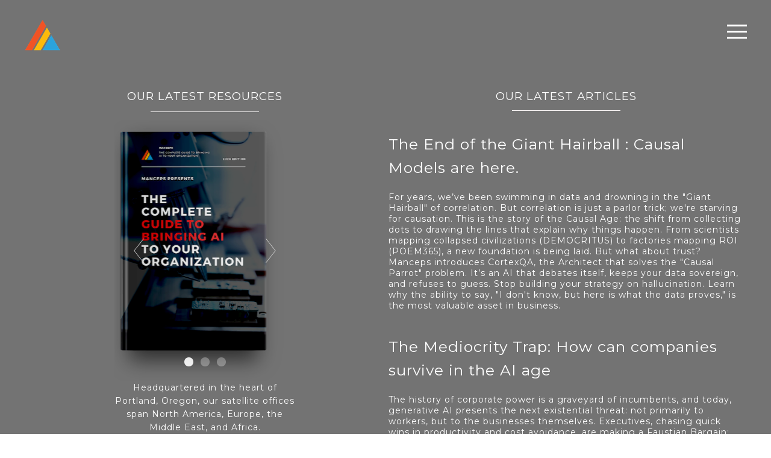

--- FILE ---
content_type: text/html; charset=UTF-8
request_url: https://www.manceps.com/solutions
body_size: 20289
content:
<!DOCTYPE html>
<html class="desktop " prefix="og: http://ogp.me/ns#"
      lang="en-us"
       dir="ltr"       itemscope itemtype="http://schema.org/WebSite"
      data-page-type="pageBlank">
<head>
                            <HTML>
<HEAD>
<!-- Google Tag Manager -->
<script>(function(w,d,s,l,i){w[l]=w[l]||[];w[l].push({'gtm.start':
new Date().getTime(),event:'gtm.js'});var f=d.getElementsByTagName(s)[0],
j=d.createElement(s),dl=l!='dataLayer'?'&l='+l:'';j.async=true;j.src=
'https://www.googletagmanager.com/gtm.js?id='+i+dl;f.parentNode.insertBefore(j,f);
})(window,document,'script','dataLayer','GTM-KTX3MPQ');</script>
<!-- End Google Tag Manager -->
                <title>Solutions | Manceps</title>
<link rel="alternate" href="https://www.manceps.com/solutions" hreflang="x-default"/>
<link rel="alternate" href="https://www.manceps.com/solutions" hreflang="en-us"/>
<meta itemprop="name" content="Solutions | Manceps">
<meta name="twitter:title" content="Solutions | Manceps">
<meta name="twitter:card" content="summary"/>
    <meta name="twitter:site" content="@ucraftcom"/>
<meta property="og:title" content="Solutions | Manceps"/>
<meta property="og:url" content="https://www.manceps.com/solutions">
    <meta property="og:type" content="website"/>
    <link rel="dns-prefetch" href="https://static.ucraft.net">
<meta name="generator" content="Ucraft"/>
<meta http-equiv="content-type" content="text/html; charset=utf-8"/>
<link href="https://www.manceps.com/solutions" rel="canonical"/>
<script type="application/ld+json">
{
  "@context": "https://schema.org/",
  "@type": "Organization",
  "name": "Manceps",
  "url": "https://www.manceps.com"
}


</script>

    
    
<meta name="viewport" content="width=device-width, initial-scale=1.0, maximum-scale=5.0, user-scalable=0"/>
<meta name="HandheldFriendly" content="true"/>
<meta name="format-detection" content="telephone=no"/>
<meta name="apple-mobile-web-app-capable" content="YES"/>

            <meta name="public-js/config/asset-manifest"
              content="%7B%22bundles%22%3A%7B%22account-engine%22%3A%7B%22assets%22%3A%5B%7B%22uri%22%3A%22https%3A%2F%2Fstatic.ucraft.net%2Ffrontend-public%2Fengines-dist%2Faccount-engine%2Fassets%2Fengine-vendor.js%22%2C%22type%22%3A%22js%22%7D%2C%7B%22uri%22%3A%22https%3A%2F%2Fstatic.ucraft.net%2Ffrontend-public%2Fengines-dist%2Faccount-engine%2Fassets%2Fengine.css%22%2C%22type%22%3A%22css%22%7D%2C%7B%22uri%22%3A%22https%3A%2F%2Fstatic.ucraft.net%2Ffrontend-public%2Fengines-dist%2Faccount-engine%2Fassets%2Fengine.js%22%2C%22type%22%3A%22js%22%7D%2C%7B%22uri%22%3A%22https%3A%2F%2Fstatic.ucraft.net%2Ffrontend-public%2Fengines-dist%2Faccount-engine%2Fassets%2Fintl%2Fintl.complete.js%22%2C%22type%22%3A%22js%22%7D%2C%7B%22uri%22%3A%22https%3A%2F%2Fstatic.ucraft.net%2Ffrontend-public%2Fengines-dist%2Faccount-engine%2Fassets%2Fintl%2Fintl.js%22%2C%22type%22%3A%22js%22%7D%2C%7B%22uri%22%3A%22https%3A%2F%2Fstatic.ucraft.net%2Ffrontend-public%2Fengines-dist%2Faccount-engine%2Fassets%2Fintl%2Fintl.min.js%22%2C%22type%22%3A%22js%22%7D%2C%7B%22uri%22%3A%22https%3A%2F%2Fstatic.ucraft.net%2Ffrontend-public%2Fengines-dist%2Faccount-engine%2Fassets%2Fintl%2Flocales%2Fen.js%22%2C%22type%22%3A%22js%22%7D%2C%7B%22uri%22%3A%22https%3A%2F%2Fstatic.ucraft.net%2Ffrontend-public%2Fengines-dist%2Faccount-engine%2Fassets%2Fintl%2Flocales%2Fhy.js%22%2C%22type%22%3A%22js%22%7D%2C%7B%22uri%22%3A%22https%3A%2F%2Fstatic.ucraft.net%2Ffrontend-public%2Fengines-dist%2Faccount-engine%2Fassets%2Fintl%2Flocales%2Fru.js%22%2C%22type%22%3A%22js%22%7D%5D%7D%2C%22assets%22%3A%7B%22assets%22%3A%5B%5D%7D%7D%7D"/>
        <meta name="public-js/config/environment"
              content="%7B%22modulePrefix%22%3A%22public-js%22%2C%22environment%22%3A%22production%22%2C%22rootURL%22%3A%22/%22%2C%22locationType%22%3A%22hash%22%2C%22EmberENV%22%3A%7B%22FEATURES%22%3A%7B%7D%2C%22EXTEND_PROTOTYPES%22%3A%7B%22Date%22%3Afalse%7D%7D%2C%22APP%22%3A%7B%22name%22%3A%22public-js%22%2C%22version%22%3A%220.0.0+56cc87f8%22%7D%2C%22torii%22%3A%7B%22providers%22%3A%7B%22vk-oauth2%22%3A%7B%22apiKey%22%3A%22%22%2C%22redirectUri%22%3A%22%22%7D%2C%22facebook-oauth2%22%3A%7B%22apiKey%22%3A%22%22%2C%22redirectUri%22%3A%22%22%7D%2C%22google-oauth2%22%3A%7B%22apiKey%22%3A%22%22%2C%22redirectUri%22%3A%22%22%2C%22scope%22%3A%22profile%20email%22%7D%7D%7D%2C%22exportApplicationGlobal%22%3Afalse%2C%22ember-modal-dialog%22%3A%7B%7D%7D"/>
        <meta name="account-engine/config/environment"
              content="%7B%22modulePrefix%22%3A%22account-engine%22%2C%22environment%22%3A%22production%22%2C%22torii%22%3A%7B%22disableRedirectInitializer%22%3Atrue%7D%7D"/>
    
<meta name="robots" content="index, follow"/>


<link rel="icon" type="image/png"
      href="https://static.ucraft.net/fs/ucraft/userFiles/manceps/images/favicon.png?v=1585149196"/>
    <link rel="preload" href="https://fonts.googleapis.com/css?family=Montserrat:400,700,400italic" as="style" onload="this.onload=null;this.rel='stylesheet'"/>

<link rel="preload" as="style" type="text/css" href="https://static.ucraft.net/assets/css/public.css?v=1739989674">
<link rel="stylesheet" type="text/css" href="https://static.ucraft.net/assets/css/public.css?v=1739989674">
<link rel="preload" as="style" type="text/css" href="https://static.ucraft.net/fs/ucraft/userFiles/manceps/css/public-en.css?v=1694988425">
<link rel="stylesheet" type="text/css" href="https://static.ucraft.net/fs/ucraft/userFiles/manceps/css/public-en.css?v=1694988425">






<script>
    window.currentLanguage = 'en-us';
    window.currentLanguagePrefix = 'en';

    let renderCustomCodeOnClientDomain = "";
    window.renderCustomCodeOnClientDomain = !renderCustomCodeOnClientDomain ? 0 : parseInt(renderCustomCodeOnClientDomain);
    var ecommerceAssetsDomain = 'https://d2j6dbq0eux0bg.cloudfront.net';
    var typographyTranslations = {"typography.headings":"Headings","typography.heading1":" Heading 1","typography.heading2":" Heading 2","typography.heading3":" Heading 3","typography.heading4":" Heading 4","typography.heading5":" Heading 5","typography.heading6":" Heading 6","typography.paragraphStyling":"Paragraph styling","typography.paragraphText":"Lorem ipsum dolor sit amet, consectetur adipisicing elit, sed do <a href='javascript:void(0)'>eiusmod incididunt<\/a> ut labore et dolore magna aliqua. Ut enim ad minim veniam, quis nostrud exercitation ullamco laboris nisi ut aliquip ex ea commodo consequat.","typography.copiedText":"Text copied","typography.copyToClipboard":"Copy to Clipboard"};
</script>

    

<script type="text/javascript">

    
    function tryToRedirectToRightLanguage(languagePrefix) {

        if (isCustomDomain()) {

            const cookies = getCookieObject();

            var lastLanguage = languagePrefix;

            if (!lastLanguage) {
                lastLanguage = getLastLanguageFromCookies(cookies);
            }

            var languagesObj = JSON.parse(window.hrefLangRelations);

            const defaultLanguagePrefix = getDefaultLanguagePrefix();

            const assignedLangPrefix = getAssignedLangPrefix();

            if (languagesObj.routPrefix && languagesObj.urls.hasOwnProperty(languagesObj.routPrefix)) {
                if (lastLanguage !== languagesObj.routPrefix || defaultLanguagePrefix == languagesObj.routPrefix
                    || assignedLangPrefix === lastLanguage) {

                    var url = languagesObj.urls[languagesObj.routPrefix];

                    if (url === decodeURI(window.location.origin + window.location.pathname).replace(/\/$/, "")) {
                        if (assignedLangPrefix === languagesObj.routPrefix || defaultLanguagePrefix == languagesObj.routPrefix) {
                            url = url.replace('/' + languagesObj.routPrefix, '');
                            setLanguageCookie(languagesObj.routPrefix, url);
                        } else {
                            setLanguageCookie(languagesObj.routPrefix, null);
                        }
                    } else {
                        setLanguageCookie(languagesObj.routPrefix, url);
                    }
                }

                return false;

            } else {
                var hrefLangPrefix = '';

                for (var languageCode in languagesObj.urls) {
                    if (lastLanguage) {
                        if (lastLanguage === languageCode
                            // && defaultLanguagePrefix !== lastLanguage
                            && languagesObj.currentPrefix !== languageCode) {
                            window.location.replace(languagesObj.urls[languageCode]);
                            return false;
                        }
                    } else {
                        if (languagesObj.type == "2") {
                            hrefLangPrefix = languageCode.split('-').pop();
                        } else {
                            hrefLangPrefix = languageCode
                        }
                        if (defaultLanguagePrefix !== languagesObj.detectedPrefix
                            && languagesObj.currentPrefix !== hrefLangPrefix) {
                            if (hrefLangPrefix === languagesObj.detectedPrefix) {
                                if(languagesObj.currentUrl !== languagesObj.urls[languageCode]){
                                    window.location.replace(languagesObj.urls[languageCode]);
                                    return false;
                                }
                            } else {
                                for (var code in languagesObj.additionalCodes) {
                                    var currentCode = languagesObj.additionalCodes[code];

                                    currentCode.forEach(item => {
                                        if (item.includes(`-${languagesObj.detectedPrefix}`) &&
                                            defaultLanguagePrefix !== languagesObj.detectedPrefix &&
                                            languagesObj.currentPrefix !== hrefLangPrefix) {
                                            window.location.replace(languagesObj.urls[code]);
                                            return false;
                                        }
                                    });
                                }
                            }
                        }
                    }
                }
            }
        }
    }

    function getCookieObject() {
        const cookies = document.cookie;

        return cookies.split('; ').map((item) => {
            let [key, value] = item.split('=');
            return {[key]: value};
        });
    }

    function getLastLanguageFromCookies(cookies) {
        let lastLanguage = null;

        for (cookie of cookies) {
            if (cookie['lastlanguage']) {
                lastLanguage = cookie['lastlanguage'];
                break;
            }
        }

        return lastLanguage;
    }

    function isCustomDomain() {
        return 1;
    }

    function getDefaultLanguagePrefix() {
        return "en";
    }

    function getAssignedLangPrefix() {
        return "en"
    }

    function setLanguageCookie(prefix, url) {
        var d = new Date();
        var hour = 20;
        d.setTime(d.getTime() + (hour * 60 * 60 * 1000));
        var cookieExpireDate = "expires=" + d.toString();
        document.cookie = "lastlanguage=" + prefix + ";path=/; " + cookieExpireDate;
        if (url) {
            window.location.replace(url);
        }
    }
</script>


        </head>
<body class="desktop  txlive " >




<!-- Google Tag Manager (noscript) -->
<noscript><iframe src="https://www.googletagmanager.com/ns.html?id=GTM-KTX3MPQ"
height="0" width="0" style="display:none;visibility:hidden"></iframe></noscript>
<!-- End Google Tag Manager (noscript) -->
<div class="main-container">
<div class="main-body">
<div class="main-layout
 header-overlap ">
            <div class="layers-container">
                            <div class="layer">
                    <div class="off-canvas right-alignment off-canvas-container"
     style="display:none; background:rgb(0, 0, 0); width:24.780976220275vw;">
     <div class="off-canvas-close uci-close">
        <svg fill="#999" xmlns="http://www.w3.org/2000/svg" width="1em" height="1em" viewBox="0 0 24 24">
           <defs>
               <clipPath>
                   <rect width="1em" height="1em" transform="translate(971 2389)">
                   </rect>
               </clipPath>
           </defs>
           <g transform="translate(-971 -2389)">
               <path
                   d="M20.5,23.124l-8.834,8.834a1.852,1.852,0,1,1-2.618-2.619L17.887,20.5,9.053,11.671a1.851,1.851,0,1,1,2.618-2.618L20.5,17.887l8.834-8.834a1.852,1.852,0,1,1,2.619,2.618L23.124,20.5l8.834,8.834a1.852,1.852,0,1,1-2.619,2.619Z"
                   transform="translate(962.495 2380.495)">
               </path>
           </g>
       </svg>
   </div>
            <div class="off-canvas-inner-container native-scroll-box y-scroll">
                                        <div class="uc-row-wrapper">
                <div
                    class="uc-row   last                        backgroundCover 
                    
                                            " data-id="354"
                                        style="   background:rgb(0, 0, 0); "

                >
                    <div id="r354" class="row-container ">
                        <div class="row mainRow "
                                                          style="">
                                                                                                                                <div
    class="column col-sm-12 "
    dataColumn-id="569"
        style="     "
>
        <div class="column-container "

         style="" aria-label="column" role="contentinfo">
                                                                                    
                        <div
                            class="module-container   only-mobile   align-left ModuleNavigation
                             first   last                             "
                                                            style=" padding: 0px 30px 0px 40px  "
                                                        aria-label="module container" role="contentinfo"
                            id="m2349"
                        >

                            <div
                                class="   module ModuleNavigation "
                                dataModule-id="2349"

                                                                
                                >

                                <input type="hidden" class="standard-navigation">
<style>
        		#navigation-2349 > .standard-view > .navigation > .page > .page-children {
        background: rgb(255, 255, 255);
    }
    #navigation-2349 > .standard-view > .navigation > .page > .page-children > .page > ul {
        background: rgb(255, 255, 255);
    }
            
        #navigation-2349 .navigation > li.has-childes.page > ul a {
        padding: 0 15px;
    }

        
                        #navigation-2349 .navigation > li.has-childes.page > ul.page-children:after {
                height: 40px;
            }
            #navigation-2349 ul.open-to-top::after {
                position: absolute;
                bottom: -40px;
            }
            	#navigation-2349 .page a {
        color: rgb(255, 255, 255);
        font-size: 18px;
        font-weight: 600;
        letter-spacing: 0px;
        text-transform: none;
    }

    #navigation-2349 .page a .uci-dropdown-arrow-down svg {
        fill: rgb(255, 255, 255);
    }

            #navigation-2349 > nav > ul > li.page:not(:last-child) {
                        margin-bottom: 30px;
            }
    #navigation-2349 > nav > ul > li:first-child:nth-last-child(1) {
                          margin-bottom: 40px;
            }
    #navigation-2349 li.page > a:hover {
        color: rgb(59, 150, 198) !important;
    }
    #navigation-2349 li.page.active > a {
        color: rgb(59, 150, 198);
    }
    #navigation-2349 li.page.active > a:hover {
        color: rgb(30, 87, 117) !important;
    }
    #navigation-2349 li.page.active > a {
        color: rgb(59, 150, 198);
    }

    #navigation-2349 li.page.active > a:hover {
        color: rgb(30, 87, 117) !important;
    }
    #navigation-2349 li.page > ul.page-children li.page a {
        color: rgb(0, 0, 0);
    }
    #navigation-2349 li.page > ul.page-children li.page a .uci-dropdown-arrow-down svg {
        fill: rgb(0, 0, 0);
    }
    #navigation-2349 li.page > ul.page-children > li.page a:hover,
    #navigation-2349 li.page > ul.page-children > li.page > ul.page-children > li.page a:hover {
        color: #959595     !important;
    }
    #navigation-2349 li.page > ul.page-children > li.page.active > a,
    #navigation-2349 li.page > ul.page-children > li.page > ul.page-children > li.page.active > a {
        color: #353535;
    }

    #navigation-2349 li.page > ul.page-children > li.page.active > a:hover,
    #navigation-2349 li.page > ul.page-children > li.page > ul.page-children > li.page.active > a:hover {
        color: #959595     !important;
    }
    #navigation-2349 .subMenu__show:before,
    #navigation-2349 .subMenu__horizontal-arrow-left:before,
    #navigation-2349 .subMenu__horizontal-arrow-right:before,
    #navigation-2349 li.page > ul.page-children > li.has-childes > .page-children.pagesArrows > li:first-child:before {
        color: rgb(255, 255, 255);
    }

            #navigation-2349 li.page > ul.page-children > li.page > a {
                          color: rgb(0, 0, 0);
                                 font-size: 15px;
        }

    
        #navigation-2349 li.page > ul.page-children > li.page > a {
        font-weight: 400;
    }

            #navigation-2349 li.page ul.page-children .page {
        padding-top: 10px;
        padding-bottom: 10px;
    }

    #navigation-2349 li.page ul.page-children .page:last-child {
        padding-bottom: 10px;
    }

    #navigation-2349 li.has-childes.page > a > .uci-dropdown-arrow-down svg {
        width: 10px;
        height: 10px;
        line-height: 14px;
    }

    #navigation-2349 li.has-childes.page > .page-children.pagesArrows > .has-childes > a > .uci-dropdown-arrow-down svg {
        width: 8.5px;
        height: 8.5px;
        line-height: 15px;
    }

    #navigation-2349 li.has-childes.page > .page-children li > a,
    #navigation-2349 li.has-childes.page > .page-children li {
        text-align: left;
    }

                 #navigation-2349 li.page {
        text-align: left ;;
    }
    </style>

<div id="navigation-2349"
     class="navigation-inner
         clickable-dropdown          in-canvas         vertical standard
             "
     data-stretch-labels=""
 >
    
                    <nav class="standard-view ">
            <ul class="navigation" style="font-family: Montserrat;" itemscope itemtype="https://www.schema.org/SiteNavigationElement">
                                                                                                                    <li class="page subMenu__item show left
                                                                "
        data-anchor=""
        itemprop="name">
        <a class="nav-item left "
           href="https://www.manceps.com"
           itemprop="url"
           data-page-type="pageBlank"
           data-link = ""
                                            tabindex="0"
                   >

            Home
                    </a>
                    </li>
                                                                                                                            <li class="page subMenu__item show left
                                                                "
        data-anchor=""
        itemprop="name">
        <a class="nav-item left "
           href="https://www.manceps.com/about"
           itemprop="url"
           data-page-type="pageBlank"
           data-link = ""
                                            tabindex="0"
                   >

            About
                    </a>
                    </li>
                                                                                                                            <li class="page subMenu__item show left
                                                                    has-childes
                                            on-click
                                                                        heading-page
                                    "
        data-anchor=""
        itemprop="name">
        <a class="nav-item left "
           href="javascript:void(0)"
           itemprop="url"
           data-page-type="pageHeading"
           data-link = ""
                       aria-haspopup="true"  aria-expanded="false"                       tabindex="0"
            role="button"         >

            Our Services
                                                                                                                                                                                                                                                                                                                                                                    
                                                            <div class="uci-dropdown-arrow-down">
                            <svg width="32" height="32" viewBox="0 0 32 32"  xmlns="http://www.w3.org/2000/svg">
                                <path d="M31.0257 11.8354L18.9787 24.1647C17.3787 25.8589 14.6493 25.8589 13.0493 24.1647L0.90817 11.8354C-0.974163 9.95303 0.343503 6.5647 2.97884 6.5647H29.0495C31.6848 6.5647 33.0025 9.85886 31.026 11.8354H31.0257Z"/>
                            </svg>
                        </div>
                                                        </a>
                                                                                                                                                                                                                                                                                                                                                                                                                <ul data-id="child-pages-87"
                        sub-menu-index="0"
                        sub-menu-arrow="1"
                        sub-menu-distance="30"
                        sub-menu-page-padding="0"
                        itemscope itemtype="https://www.schema.org/SiteNavigationElement"
                        class="subMenu__hide page-children  left    pagesArrows    subPageCollapse  ">
                                                                                                                    <li class="page subMenu__item show left
                                                                "
        data-anchor=""
        itemprop="name">
        <a class="nav-item left "
           href="https://www.manceps.com/enterprise-ai-accelerator"
           itemprop="url"
           data-page-type="pageBlank"
           data-link = ""
                                            tabindex="0"
                   >

            Enterprise AI Accelerator
                    </a>
                    </li>
                                                                                                                                                                                                                                                        <li class="page subMenu__item show left
                                                                "
        data-anchor=""
        itemprop="name">
        <a class="nav-item left "
           href="https://www.manceps.com/ai-solution-sprint"
           itemprop="url"
           data-page-type="pageBlank"
           data-link = ""
                                            tabindex="0"
                   >

            AI Solution Sprint
                    </a>
                    </li>
                                                                        </ul>
                                                </li>
                                                                                                                            <li class="page subMenu__item show left
                                                                    has-childes
                                            on-click
                                                                        heading-page
                                    "
        data-anchor=""
        itemprop="name">
        <a class="nav-item left "
           href="javascript:void(0)"
           itemprop="url"
           data-page-type="pageHeading"
           data-link = ""
                       aria-haspopup="true"  aria-expanded="false"                       tabindex="0"
            role="button"         >

            Key Industries
                                                                                                                                                                                                                                                                                                                                                                                            
                                                            <div class="uci-dropdown-arrow-down">
                            <svg width="32" height="32" viewBox="0 0 32 32"  xmlns="http://www.w3.org/2000/svg">
                                <path d="M31.0257 11.8354L18.9787 24.1647C17.3787 25.8589 14.6493 25.8589 13.0493 24.1647L0.90817 11.8354C-0.974163 9.95303 0.343503 6.5647 2.97884 6.5647H29.0495C31.6848 6.5647 33.0025 9.85886 31.026 11.8354H31.0257Z"/>
                            </svg>
                        </div>
                                                        </a>
                                                                                                                                                                                                                                                                                                                                                                                                                                        <ul data-id="child-pages-30"
                        sub-menu-index="0"
                        sub-menu-arrow="1"
                        sub-menu-distance="30"
                        sub-menu-page-padding="0"
                        itemscope itemtype="https://www.schema.org/SiteNavigationElement"
                        class="subMenu__hide page-children  left    pagesArrows    subPageCollapse  ">
                                                                                                                    <li class="page subMenu__item show left
                                                                "
        data-anchor=""
        itemprop="name">
        <a class="nav-item left "
           href="https://www.manceps.com/finance-and-banking"
           itemprop="url"
           data-page-type="pageBlank"
           data-link = ""
                                            tabindex="0"
                   >

            Finance and Banking
                    </a>
                    </li>
                                                                                                                                                <li class="page subMenu__item show left
                                                                "
        data-anchor=""
        itemprop="name">
        <a class="nav-item left "
           href="https://www.manceps.com/healthcare"
           itemprop="url"
           data-page-type="pageBlank"
           data-link = ""
                                            tabindex="0"
                   >

            Healthcare
                    </a>
                    </li>
                                                                                                                                                <li class="page subMenu__item show left
                                                                "
        data-anchor=""
        itemprop="name">
        <a class="nav-item left "
           href="https://www.manceps.com/manufacturing"
           itemprop="url"
           data-page-type="pageBlank"
           data-link = ""
                                            tabindex="0"
                   >

            Manufacturing
                    </a>
                    </li>
                                                                                                                                                <li class="page subMenu__item show left
                                                                "
        data-anchor=""
        itemprop="name">
        <a class="nav-item left "
           href="https://www.manceps.com/retail"
           itemprop="url"
           data-page-type="pageBlank"
           data-link = ""
                                            tabindex="0"
                   >

            Retail
                    </a>
                    </li>
                                                                                                                                                <li class="page subMenu__item show left
                                                                "
        data-anchor=""
        itemprop="name">
        <a class="nav-item left "
           href="https://www.manceps.com/product-design-and-development"
           itemprop="url"
           data-page-type="pageBlank"
           data-link = ""
                                            tabindex="0"
                   >

            Product Design and Development
                    </a>
                    </li>
                                                                                                                                                <li class="page subMenu__item show left
                                                                "
        data-anchor=""
        itemprop="name">
        <a class="nav-item left "
           href="https://www.manceps.com/smart-city"
           itemprop="url"
           data-page-type="pageBlank"
           data-link = ""
                                            tabindex="0"
                   >

            Smart City and Infrastructure
                    </a>
                    </li>
                                                                        </ul>
                                                </li>
                                                                                                                            <li class="page subMenu__item show left
                                                                    has-childes
                                            on-click
                                                                        heading-page
                                    "
        data-anchor=""
        itemprop="name">
        <a class="nav-item left "
           href="javascript:void(0)"
           itemprop="url"
           data-page-type="pageHeading"
           data-link = ""
                       aria-haspopup="true"  aria-expanded="false"                       tabindex="0"
            role="button"         >

            Resources
                                                                                                                                                                                                                                                                                                                                    
                                                            <div class="uci-dropdown-arrow-down">
                            <svg width="32" height="32" viewBox="0 0 32 32"  xmlns="http://www.w3.org/2000/svg">
                                <path d="M31.0257 11.8354L18.9787 24.1647C17.3787 25.8589 14.6493 25.8589 13.0493 24.1647L0.90817 11.8354C-0.974163 9.95303 0.343503 6.5647 2.97884 6.5647H29.0495C31.6848 6.5647 33.0025 9.85886 31.026 11.8354H31.0257Z"/>
                            </svg>
                        </div>
                                                        </a>
                                                                                                                                                                                                                                                                                                                                                                                <ul data-id="child-pages-97"
                        sub-menu-index="0"
                        sub-menu-arrow="1"
                        sub-menu-distance="30"
                        sub-menu-page-padding="0"
                        itemscope itemtype="https://www.schema.org/SiteNavigationElement"
                        class="subMenu__hide page-children  left    pagesArrows    subPageCollapse  ">
                                                                                                                    <li class="page subMenu__item show left
                                                                "
        data-anchor=""
        itemprop="name">
        <a class="nav-item left "
           href="https://manceps.com/articles/case-study"
           itemprop="url"
           data-page-type="pageExternal"
           data-link = ""
                                            tabindex="0"
                   >

            Case Studies
                    </a>
                    </li>
                                                                                                                                                <li class="page subMenu__item show left
                                                                "
        data-anchor=""
        itemprop="name">
        <a class="nav-item left "
           href="https://manceps.com/articles/research"
           itemprop="url"
           data-page-type="pageExternal"
           data-link = ""
                                            tabindex="0"
                   >

            Research
                    </a>
                    </li>
                                                                                                                                                <li class="page subMenu__item show left
                                                                "
        data-anchor=""
        itemprop="name">
        <a class="nav-item left "
           href="https://www.manceps.com/resources/complete-ai-guide"
           itemprop="url"
           data-page-type="pageExternal"
           data-link = ""
                                            tabindex="0"
                   >

            Ebook: How to Bring AI to Your Organization
                    </a>
                    </li>
                                                                                                                                                <li class="page subMenu__item show left
                                                                "
        data-anchor=""
        itemprop="name">
        <a class="nav-item left "
           href="https://www.manceps.com/resources/discussion-questions-for-ai-readiness"
           itemprop="url"
           data-page-type="pageExternal"
           data-link = ""
                                            tabindex="0"
                   >

            Free Guide: Discussion Questions for AI Readiness
                    </a>
                    </li>
                                                                                                                                                <li class="page subMenu__item show left
                                                                "
        data-anchor=""
        itemprop="name">
        <a class="nav-item left "
           href="https://www.manceps.com/resources/50-ai-secrets-ebook"
           itemprop="url"
           data-page-type="pageExternal"
           data-link = ""
                                            tabindex="0"
                   >

            New Research: 50 AI Examples from the Fortune 500
                    </a>
                    </li>
                                                                        </ul>
                                                </li>
                                                                                                                            <li class="page subMenu__item show left
                                                                    has-childes
                                            on-click
                                                    "
        data-anchor=""
        itemprop="name">
        <a class="nav-item left "
           href="https://www.manceps.com/labs"
           itemprop="url"
           data-page-type="pageBlank"
           data-link = ""
                       aria-haspopup="true"  aria-expanded="false"                       tabindex="0"
                   >

            Labs
                                                                                                                                                                                                                                                                                                                                                                                                                                                                        
                                                            <div class="uci-dropdown-arrow-down">
                            <svg width="32" height="32" viewBox="0 0 32 32"  xmlns="http://www.w3.org/2000/svg">
                                <path d="M31.0257 11.8354L18.9787 24.1647C17.3787 25.8589 14.6493 25.8589 13.0493 24.1647L0.90817 11.8354C-0.974163 9.95303 0.343503 6.5647 2.97884 6.5647H29.0495C31.6848 6.5647 33.0025 9.85886 31.026 11.8354H31.0257Z"/>
                            </svg>
                        </div>
                                                        </a>
                                                                                                                                                                                                                                                                                                                                                                                                                                                                                                                    <ul data-id="child-pages-71"
                        sub-menu-index="0"
                        sub-menu-arrow="1"
                        sub-menu-distance="30"
                        sub-menu-page-padding="0"
                        itemscope itemtype="https://www.schema.org/SiteNavigationElement"
                        class="subMenu__hide page-children  left    pagesArrows    subPageCollapse  ">
                                                                                                                                                                        <li class="page subMenu__item show left
                                                                "
        data-anchor=""
        itemprop="name">
        <a class="nav-item left "
           href="https://www.manceps.com/labs/radiology"
           itemprop="url"
           data-page-type="pageBlank"
           data-link = ""
                                            tabindex="0"
                   >

            Radiology
                    </a>
                    </li>
                                                                                                                                                                                                    <li class="page subMenu__item show left
                                                                "
        data-anchor=""
        itemprop="name">
        <a class="nav-item left "
           href="https://www.manceps.com/labs/unredactor"
           itemprop="url"
           data-page-type="pageBlank"
           data-link = ""
                                            tabindex="0"
                   >

            Unredactor
                    </a>
                    </li>
                                                                                                                            </ul>
                                                </li>
                                                                                                                                                                                                                    <li class="page subMenu__item show left
                                                                "
        data-anchor=""
        itemprop="name">
        <a class="nav-item left "
           href="https://www.manceps.com/blog"
           itemprop="url"
           data-page-type="pageBlank"
           data-link = ""
                                            tabindex="0"
                   >

            Blog
                    </a>
                    </li>
                                                                                                                            <li class="page subMenu__item show left
                                                                "
        data-anchor=""
        itemprop="name">
        <a class="nav-item left "
           href="https://www.manceps.com/consultation"
           itemprop="url"
           data-page-type="pageBlank"
           data-link = ""
                                            tabindex="0"
                   >

            Contact us
                    </a>
                    </li>
                                                                        </ul>
        </nav>
    </div>
                                </div>
                        </div>
                                                                            </div>
</div>
                                                                                                                        </div>
                    </div>
                    
                    
                                            <div class="bg-image">
                            <img
                                class="cover-image bg-image-view"
                                style="
                                
                                    opacity: 0.2;
                                    object-position: 11.789% 35.053%;
                                    "
                                loading="lazy"
                                src="https://static.ucraft.net/fs/ucraft/userFiles/manceps/images/r354-screen-shot-2020-03-24-at-42210-pm-15851571968554.webp?v=1585157202"
                                alt="r354-screen-shot-2020-03-24-at-42210-pm-15851571968554.jpg"
                            >
                        </div>
                                    </div>
            </div>
                                </div>
    </div>
                </div>
                    </div>
    
                <div class="header-and-main-rows  ">
                    <header class="header-rows  header-overlapped "
                 style=" ">

                
                
                
                                                            <div class="header-row-wrapper">
                        <div class="uc-row-wrapper">
                <div
                    class="uc-row                          header-row  
                    
                                            " data-id="1"
                                        style="   margin-bottom:0vh;  "

                >
                    <div id="r1" class="row-container ">
                        <div class="row headerRow "
                                                          style="">
                                                                                                                                <div
    class="column col-xs-6 "
    dataColumn-id="1042"
        style="  padding:24px 0px;     "
>
        <div class="column-container "

         style="" aria-label="column" role="contentinfo">
                                                                                    
                        <div
                            class="module-container   only-mobile   align-left ModuleLogo
                             first   last                             "
                                                            style=" padding: 0px 40px 0px 40px  "
                                                        aria-label="module container" role="contentinfo"
                            id="m1"
                        >

                            <div
                                class="   module ModuleLogo "
                                dataModule-id="1"

                                                                 style="display:block;max-width:60px;"
                                
                                >

                                <a href='https://www.manceps.com'>
                    <div class="fixed-ratio" style="padding-bottom: 100%">
                <img
                    width="60px"
                    height="60px"
                    data-logo-element
                    class="fixed-ratio-content"
                    src="https://static.ucraft.net/fs/ucraft/userFiles/manceps/images/logo.png?v=1585156841"
                    alt="Manceps"
                />
            </div>
            </a>
                                </div>
                        </div>
                                                                            </div>
</div>
                                                                                                        <div
    class="column col-xs-6 "
    dataColumn-id="1043"
        style="  padding:24px 0px;     "
>
        <div class="column-container "

         style="" aria-label="column" role="contentinfo">
                                                                                    
                        <div
                            class="module-container   only-mobile   align-right ModuleNavigation
                             first   last                             "
                                                            style=" padding: 0px 40px 0px 30px  "
                                                        aria-label="module container" role="contentinfo"
                            id="m2"
                        >

                            <div
                                class="   module ModuleNavigation "
                                dataModule-id="2"

                                                                
                                >

                                <input type="hidden" class="burger-navigation">
<style>
        		#navigation-2 > .standard-view > .navigation > .page > .page-children {
        background: #f1f1f1;
    }
    #navigation-2 > .standard-view > .navigation > .page > .page-children > .page > ul {
        background: #f1f1f1;
    }
            
        #navigation-2 .navigation > li.has-childes.page > ul a {
        padding: 0 15px;
    }

        
                        #navigation-2 .navigation > li.has-childes.page > ul.page-children:after {
                height: 10px;
            }
            #navigation-2 ul.open-to-top::after {
                position: absolute;
                bottom: -10px;
            }
            	#navigation-2 .page a {
        color: rgb(255, 255, 255);
        font-size: 20px;
        font-weight: 400;
        letter-spacing: 0px;
        text-transform: uppercase;
    }

    #navigation-2 .page a .uci-dropdown-arrow-down svg {
        fill: rgb(255, 255, 255);
    }

            #navigation-2 > nav > ul > li.page:not(:last-child) {
                        margin-right: 20px;
            }
    #navigation-2 > nav > ul > li:first-child:nth-last-child(1) {
            }
    #navigation-2 li.page > a:hover {
        color: rgb(210, 210, 210) !important;
    }
    #navigation-2 li.page.active > a {
        color: rgb(255, 255, 255);
    }
    #navigation-2 li.page.active > a:hover {
        color: #959595 !important;
    }
    #navigation-2 li.page.active > a {
        color: rgb(255, 255, 255);
    }

    #navigation-2 li.page.active > a:hover {
        color: #959595 !important;
    }
    #navigation-2 li.page > ul.page-children li.page a {
        color: #353535;
    }
    #navigation-2 li.page > ul.page-children li.page a .uci-dropdown-arrow-down svg {
        fill: #353535;
    }
    #navigation-2 li.page > ul.page-children > li.page a:hover,
    #navigation-2 li.page > ul.page-children > li.page > ul.page-children > li.page a:hover {
        color: #959595     !important;
    }
    #navigation-2 li.page > ul.page-children > li.page.active > a,
    #navigation-2 li.page > ul.page-children > li.page > ul.page-children > li.page.active > a {
        color: #353535;
    }

    #navigation-2 li.page > ul.page-children > li.page.active > a:hover,
    #navigation-2 li.page > ul.page-children > li.page > ul.page-children > li.page.active > a:hover {
        color: #959595     !important;
    }
    #navigation-2 .subMenu__show:before,
    #navigation-2 .subMenu__horizontal-arrow-left:before,
    #navigation-2 .subMenu__horizontal-arrow-right:before,
    #navigation-2 li.page > ul.page-children > li.has-childes > .page-children.pagesArrows > li:first-child:before {
        color: #f1f1f1;
    }

            #navigation-2 li.page > ul.page-children > li.page > a {
                          color: #353535;
                                 font-size: 12px;
        }

    
        #navigation-2 li.page > ul.page-children > li.page > a {
        font-weight: 400;
    }

            #navigation-2 li.page ul.page-children .page {
        padding-top: 10px;
        padding-bottom: 10px;
    }

    #navigation-2 li.page ul.page-children .page:last-child {
        padding-bottom: 10px;
    }

    #navigation-2 li.has-childes.page > a > .uci-dropdown-arrow-down svg {
        width: 11px;
        height: 11px;
        line-height: 16px;
    }

    #navigation-2 li.has-childes.page > .page-children.pagesArrows > .has-childes > a > .uci-dropdown-arrow-down svg {
        width: 7px;
        height: 7px;
        line-height: 12px;
    }

    #navigation-2 li.has-childes.page > .page-children li > a,
    #navigation-2 li.has-childes.page > .page-children li {
        text-align: center;
    }

             </style>

<div id="navigation-2"
     class="navigation-inner
                        horizontal burger
             "
     data-stretch-labels=""
 >
            <div class="off-canvas-button icon" aria-label="off canvas button" role="button" data-selector="off-canvas-2" data-attribute="right" style="width:33px;height:33px;color:rgb(255, 255, 255);fill:rgb(255, 255, 255);" tabindex="0">
            <svg viewbox="0 0 100 71.875" version="1.1" xmlns="http://www.w3.org/2000/svg" xmlns:xlink="http://www.w3.org/1999/xlink"><g transform="scale(3.125)"><path d="M0 0v3h32v-3h-32zm0 10v3h32v-3h-32zm0 10v3h32v-3h-32z" transform="translate(0,0)"></path></g></svg>
        </div>
    
    </div>
                                </div>
                        </div>
                                                                            </div>
</div>
                                                                                                                        </div>
                    </div>
                    
                    
                                    </div>
            </div>
                    </div>
                                                    </header>
                                    <div class="push"></div>
            </div>

        
            <footer class="footer-rows "
             style="">

            
            
            
                                                                                        
                                                                                                                                                <div class="uc-row-wrapper">
                <div
                    class="uc-row      last                      
                    
                                            " data-id="553"
                                        style="   margin-bottom:0vh;   background:rgb(115, 115, 115); "

                >
                    <div id="r553" class="row-container  container ">
                        <div class="row footerRow "
                                                          style="">
                                                                                                                                <div
    class="column col-sm-6 "
    dataColumn-id="1588"
        style="  padding:20.123203285420946vh 0vh;     "
>
        <div class="column-container vertical-top"

         style="" aria-label="column" role="contentinfo">
                                                                                    
                        <div
                            class="module-container   only-mobile   align-center ModuleTitle
                             first                              "
                                                        aria-label="module container" role="contentinfo"
                            id="m3962"
                        >

                            <div
                                class="   module ModuleTitle "
                                dataModule-id="3962"

                                                                
                                >

                                <div class="uc-content">
    <h5><span style="color: #ffffff;">OUR LATEST RESOURCES</span></h5>
</div>                                </div>
                        </div>
                                                                                                                    
                        <div
                            class="module-container   only-mobile   align-center ModuleDivider
                                                         "
                                                            style=" padding: 0px 40px 13px 40px  "
                                                        aria-label="module container" role="contentinfo"
                            id="m3963"
                        >

                            <div
                                class="   module ModuleDivider "
                                dataModule-id="3963"

                                                                 style="display:block;max-width:180px;"
                                
                                >

                                <div class="divider-container">
            <div class="divider-inner"
            style="border-bottom-width: 1px; border-color: rgb(255, 251, 251);"></div>
    </div>
                                </div>
                        </div>
                                                                                                                    
                        <div
                            class="module-container   only-mobile   align-center ModuleSlider
                                                         "
                                                            style=" padding: 0px 40px 0px 40px  "
                                                        aria-label="module container" role="contentinfo"
                            id="m3980"
                        >

                            <div
                                class="   module ModuleSlider "
                                dataModule-id="3980"

                                                                 style="display:block;max-width:300px;"
                                
                                >

                                <script type="text/javascript">
    var slider3980options = {
        slideType: "horizontal",
        animationSpeed: 1000/ 1000,
        autoPlay: "on",
        autoPlayOnHover: "off",
        autoPlayDelay: 4000,
        pagination: "on",
        arrows: "on",
        touchEvents: "on"
    };
</script>

<div id="slider3980"
     class="slider-wrapper   animated animated-3980 "
          data-animated-id="3980"
          style="padding-top:  144.3333% "
     >
    <div class="slider-container  effect-block public-mode figure effect-default ">
                    <ul class="slider-container ">
                                    <li class="gallery-image slider-item "
                        style="">

                        
                                                    <a                                                                      href="https://www.manceps.com/resources/complete-ai-guide"
                                                                        >
                                                                
                                                                <img
                                    class="cover-image image"
                                    style=" 
                                                                                            object-position: 50% 50%;
                                                                                      "
                                    src="https://static.ucraft.net/fs/ucraft/userFiles/manceps/images/3980-sthe-complete-guide-to-bringing-ai-to-your-organization.png?v=1595530626"
                                    loading="lazy"
                                    alt="3980-sthe-complete-guide-to-bringing-ai-to-your-organization.png"

                                    
                                                                    >

                                                            </a>
                        
                        <div
        class="         figcaption not-clickable
        "

                    data-target="0"
            data-link="https://www.manceps.com/resources/complete-ai-guide"
        
            >

        
            </div>

                                                                                                </li>
                                    <li class="gallery-image slider-item "
                        style="">

                        
                                                    <a                                                                      href="https://www.manceps.com/resources/50-ai-secrets-ebook"
                                                                        >
                                                                
                                                                <img
                                    class="cover-image image"
                                    style=" 
                                                                                            object-position: 50% 50%;
                                                                                      "
                                    src="https://static.ucraft.net/fs/ucraft/userFiles/manceps/images/3980-s50-ai-examples.png?v=1595530024"
                                    loading="lazy"
                                    alt="3980-s50-ai-examples.png"

                                    
                                                                    >

                                                            </a>
                        
                        <div
        class="         figcaption not-clickable
        "

                    data-target="0"
            data-link="https://www.manceps.com/resources/50-ai-secrets-ebook"
        
            >

        
            </div>

                                                                                                </li>
                                    <li class="gallery-image slider-item "
                        style="">

                        
                                                    <a                                                                      href="https://www.manceps.com/resources/discussion-questions-for-ai-readiness"
                                                                        >
                                                                
                                                                <img
                                    class="cover-image image"
                                    style=" 
                                                                                            object-position: 50% 50%;
                                                                                      "
                                    src="https://static.ucraft.net/fs/ucraft/userFiles/manceps/images/3980-sdiscussion-questions-for-ai-readiness.png?v=1595530027"
                                    loading="lazy"
                                    alt="3980-sdiscussion-questions-for-ai-readiness.png"

                                                                            title="Discussion Questions for AI Readiness"
                                    
                                                                    >

                                                            </a>
                        
                        <div
        class="         figcaption not-clickable
        "

                    data-target="0"
            data-link="https://www.manceps.com/resources/discussion-questions-for-ai-readiness"
        
         title="Discussion Questions for AI Readiness"     >

        
            </div>

                                                                                                </li>
                            </ul>
                            <div class="slider-arrows">
                <div class="slider-left uci-slider-arrow-1-left">
                    <svg width="32" height="32" viewBox="0 0 32 32"  xmlns="http://www.w3.org/2000/svg">
                       <g clip-path="url(#clip0_153_455)">
                           <path d="M22.8533 32.5734L9.79999 16.0001L22.8533 -0.573242L23.3733 -0.159909L10.64 16.0001L23.3733 32.1601L22.8533 32.5734Z" fill="#ccc"/>
                       </g>
                       <defs>
                           <clipPath id="clip0_153_455">
                               <rect width="32" height="32" fill="white"/>
                           </clipPath>
                       </defs>
                   </svg>
               </div>
               <div class="slider-right uci-slider-arrow-1-right">
                   <svg width="32" height="32" viewBox="0 0 32 32"  xmlns="http://www.w3.org/2000/svg">
                       <g clip-path="url(#clip0_153_480)">
                           <path d="M9.14668 32.5734L8.62668 32.1601L21.36 16.0001L8.62668 -0.159909L9.14668 -0.573242L22.2 16.0001L9.14668 32.5734Z" fill="#ccc"/>
                       </g>
                       <defs>
                           <clipPath id="clip0_153_480">
                               <rect width="32" height="32" fill="white"/>
                           </clipPath>
                       </defs>
                   </svg>
               </div>
            </div>
                                            <div class="slide-pagination">
                    <ul>
                                                    <li class="slide-pointer click-overrider">
                                <a href="#"
                                    style="background: #fff"  tabindex="0"></a>
                            </li>
                                                    <li class="slide-pointer click-overrider">
                                <a href="#"
                                    style="background: #fff"  tabindex="0"></a>
                            </li>
                                                    <li class="slide-pointer click-overrider">
                                <a href="#"
                                    style="background: #fff"  tabindex="0"></a>
                            </li>
                                            </ul>
                </div>
                        </div>
</div>


<script async defer>
    var aspectRatioPercent = '144.3333%';
    var heightOfTitleDesc = 150;
    var distanceImgTitle = 0;
    var distanceImgDesc = 0;
    var modId = 3980;
    var elemHeight = 0;
    var descHeight = 0
    var coverMode = 'off' && 'off' === 'off'
    var staticMode = coverMode && ''
    if(staticMode) {
         if(document.querySelectorAll(`#slider${modId} .image-title`).length) {
            document.querySelectorAll(`#slider${modId} .image-title`).forEach(elem => {
                if (elemHeight < elem.offsetHeight) {
                    elemHeight = elem.offsetHeight;
                }
                if (document.querySelectorAll(`#slider${modId} .image-description`).length) {
                    let descElemHeight = elem.closest('.static').querySelector('.image-description').offsetHeight
                    if (descHeight < descElemHeight) {
                        descHeight = descElemHeight;
                    }
                }
            })
            heightOfTitleDesc = elemHeight + descHeight + distanceImgTitle + distanceImgDesc;
            document.querySelectorAll(`#slider${modId} .static`).forEach(elem => {
                elem.style.height = `${heightOfTitleDesc}px`;
            })
            document.querySelector(`#slider${modId}`).style.paddingTop = `calc(${aspectRatioPercent} + ${heightOfTitleDesc}px)`;
            document.querySelectorAll(`#slider${modId} .cover-image`).forEach(elem => {
                elem.style.maxHeight = `calc(100% - ${heightOfTitleDesc}px)`;
            })
        }
    }
</script>
                                </div>
                        </div>
                                                                                                                    
                        <div
                            class="module-container   only-mobile   align-center ModuleTitle
                                                         "
                                                            style=" padding: 0px 40px 0px 40px  ; padding-bottom:4.7003525264395vh ; "
                                                        aria-label="module container" role="contentinfo"
                            id="m3958"
                        >

                            <div
                                class="   module ModuleTitle "
                                dataModule-id="3958"

                                                                 style="display:block;max-width:300px;"
                                
                                >

                                <div class="uc-content">
    <h6><span style="color: #ffffff; background-color: rgba(39, 39, 39, 0);">Headquartered in the heart of Portland, Oregon, our satellite offices span North America, Europe, the Middle East, and Africa.</span><br><br><span style="color: #ffffff; background-color: rgba(39, 39, 39, 0);">Our phone number is:</span><br><span style="color: #ffffff; background-color: rgba(39, 39, 39, 0);">(503) 922-1164</span><span style="color: #ffffff; background-color: rgba(39, 39, 39, 0);"><br></span></h6>
</div>                                </div>
                        </div>
                                                                                                                    
                        <div
                            class="module-container   only-mobile   align-center ModuleSocialIcons
                                                         "
                                                            style=" ; padding-bottom:2.4630541871921vh ; "
                                                        aria-label="module container" role="contentinfo"
                            id="m3016"
                        >

                            <div
                                class="   module ModuleSocialIcons "
                                dataModule-id="3016"

                                                                
                                >

                                <style>
    .social-icon-wrapper ul[data-module-id='3016'] li {
        text-transform: none;
        margin-right:27px;
    }

            .social-icon-wrapper ul[data-module-id='3016'] li {
            font-size: 20px;

                            width: 20px;
                height: 20px;
                    }

            
            .social-icon-wrapper ul[data-module-id='3016'] li {
            font-family: '&quot;Montserrat&quot;';
            font-weight: 500;

                            margin-left: 1px;
                    }

            
            .social-icon-wrapper ul[data-module-id='3016'] li {
            letter-spacing: 0;
        }
    
    
            .social-icon-wrapper ul[data-module-id='3016'] li a svg {
            fill: rgb(255, 251, 251);
        }

        .social-icon-wrapper ul[data-module-id='3016'] li a span {
            color: rgb(255, 251, 251);
        }
    </style>

<div class="social-icon-wrapper ">
    <ul class=" default"
        data-module-id="3016">
                    <li class="uci-facebook-default main-font-typography">
                <a href="https://www.facebook.com/manceps?format=feed&amp;type=rss" target="_blank" aria-label="facebook" rel="noopener noreferrer">
                                            <svg width="20"
                            height="20" viewBox="0 0 256 256" fill="none"
                            xmlns="http://www.w3.org/2000/svg">
                            <path
                                d="M167.556 127.809H141.562V221H104.311V128.27H85V96.4799H104.426V71.615C104.426 48.2596 116.916 36 144.547 36H170.218V68.3773H149.985C142.933 68.3773 141.309 71.3846 141.309 78.6666V96.4108H169.988L167.556 127.855V127.809Z" />
                        </svg>
                                    </a>
                            </li>
        
                    <li class="uci-twitter-default main-font-typography">
                <a href="https://twitter.com/MancepsAI?format=feed&amp;type=rss" target="_blank" aria-label="twitter"
                    rel="noopener noreferrer">
                                            <svg width="20"
                            height="20" viewBox="0 0 32 32" fill="none"
                            xmlns="http://www.w3.org/2000/svg">
                            <path
                                d="M22.4701 4.75H25.9203L18.3827 14.2808L27.25 27.25H20.307L14.8689 19.3842L8.64651 27.25H5.19431L13.2565 17.0558L4.75 4.75H11.8693L16.7848 11.9396L22.4701 4.75ZM21.2592 24.9654H23.1709L10.8305 6.91462H8.77897L21.2592 24.9654Z" />
                        </svg>
                                    </a>
                            </li>
        
        
                    <li class="uci-linkedin-default main-font-typography">
                <a href="https://www.linkedin.com/company/2402277/admin/?format=feed&amp;type=rss" target="_blank" aria-label="linkedin"
                    rel="noopener noreferrer">
                                            <svg width="20"
                            height="20" viewBox="0 0 32 32" fill="none"
                            xmlns="http://www.w3.org/2000/svg">
                            <path
                                d="M9.70669 27.4935H4.97335V12.1735H9.72002V27.4935H9.70669ZM7.32002 10.1602C5.77335 10.1602 4.52002 8.8935 4.52002 7.3335C4.52002 5.7735 5.77335 4.50684 7.32002 4.50684C8.86669 4.50684 10.12 5.7735 10.12 7.3335C10.12 8.8935 8.86669 10.1602 7.32002 10.1602ZM27.4934 27.4935H22.7734C22.7734 27.4935 22.7734 21.6535 22.7734 19.4535C22.7734 17.2535 21.9334 16.0135 20.1867 16.0135C18.2934 16.0135 17.2934 17.2935 17.2934 19.4535C17.2934 21.8135 17.2934 27.4935 17.2934 27.4935H12.7467V12.1735H17.2934V14.2402C17.2934 14.2402 18.6667 11.7068 21.9067 11.7068C25.1467 11.7068 27.48 13.6935 27.48 17.8002C27.4934 21.8935 27.4934 27.4935 27.4934 27.4935V27.4935Z" />
                        </svg>
                                    </a>
                            </li>
        
        
        
        
                    <li class="uci-youtube-default main-font-typography">
                <a href="https://www.youtube.com/channel/UC1EwP0pWAp0OokF39nFIFDw" target="_blank" aria-label="youtube"
                    rel="noopener noreferrer">
                                            <svg width="20"
                            height="20" viewBox="0 0 192 192">
                            <path
                                d="M160.65 63.3c-1.575-5.85-6.15-10.425-11.925-12-10.5-2.85-52.725-2.85-52.725-2.85s-42.225 0-52.725 2.85c-5.775 1.575-10.35 6.15-11.925 12-2.85 10.575-2.85 32.7-2.85 32.7s0 22.125 2.85 32.7c1.575 5.85 6.15 10.425 11.925 12 10.5 2.85 52.725 2.85 52.725 2.85s42.225 0 52.725-2.85c5.775-1.575 10.35-6.15 11.925-12 2.85-10.575 2.85-32.7 2.85-32.7s0-22.125-2.85-32.7zM82.2 116.1v-40.125l35.25 20.1-35.25 20.025z">
                            </path>
                        </svg>
                                    </a>
                            </li>
        
        
        
        
                                            <li class="uci-github-default main-font-typography">
                <a href="https://github.com/manceps?format=feed&amp;type=rss" target="_blank" aria-label="github"
                    rel="noopener noreferrer">
                                            <svg width="20" height="20" viewBox="0 0 192 192"
                            fill="none" xmlns="http://www.w3.org/2000/svg">
                            <path
                                d="M118.56 165.28c-3.6 0.72-4.88-1.52-4.88-3.44 0-2.32 0.080-10 0.080-19.52 0-6.64-2.24-10.96-4.8-13.2 15.84-1.76 32.48-7.76 32.48-35.12 0-7.76-2.72-14.16-7.28-19.12 0.72-1.84 3.2-9.040-0.72-18.88 0 0-6-1.92-19.6 7.28-5.68-1.6-11.76-2.4-17.84-2.4s-12.16 0.8-17.84 2.4c-13.6-9.2-19.6-7.28-19.6-7.28-3.84 9.84-1.44 17.040-0.72 18.88-4.56 4.96-7.36 11.36-7.36 19.12 0 27.28 16.64 33.36 32.4 35.2-2 1.76-3.84 4.88-4.56 9.52-4.080 1.84-14.4 4.96-20.72-5.92 0 0-3.76-6.8-10.88-7.36 0 0-6.96-0.080-0.48 4.32 0 0 4.64 2.16 7.92 10.4 0 0 4.16 13.84 24 9.52 0 5.92 0.080 10.4 0.080 12.080 0 1.92-1.28 4.080-4.88 3.44-28.16-9.28-48.56-36-48.56-67.44 0-39.36 31.92-71.2 71.2-71.2 39.36 0 71.2 31.84 71.2 71.2 0 31.44-20.4 58.080-48.64 67.52z">
                            </path>
                        </svg>
                                    </a>
            </li>
                            <li class="uci-medium-default main-font-typography">
                <a href="https://medium.com/@Manceps" target="_blank" aria-label="medium"
                    rel="noopener noreferrer">
                                            <svg width="26"
                            height="27" viewBox="0 0 192 192"
                            fill="none" xmlns="http://www.w3.org/2000/svg">
                            <path
                                d="M36 36v120h120v-120h-120zM135.68 64.4l-6.4 6.16c-0.56 0.4-0.8 1.12-0.72 1.84v45.36c-0.080 0.72 0.16 1.36 0.72 1.84l6.32 6.16v1.36h-31.6v-1.36l6.48-6.32c0.64-0.64 0.64-0.8 0.64-1.84v-36.64l-18.080 46h-2.48l-21.040-46v30.8c-0.16 1.28 0.24 2.56 1.2 3.52l8.48 10.24v1.36h-24v-1.28l8.48-10.24c0.88-0.96 1.28-2.24 1.12-3.52v-35.6c0.080-0.96-0.24-2-1.040-2.64l-7.52-9.040v-1.36h23.36l18.080 39.6 15.92-39.6h22.32v1.2z">
                            </path>
                        </svg>
                                    </a>
            </li>
                                                                                            </ul>
    <script type="application/ld+json">
        {"@context":"https:\/\/schema.org","@type":"Organization","url":"https:\/\/www.manceps.com","sameAs":["https:\/\/www.facebook.com\/manceps?format=feed\u0026type=rss","https:\/\/twitter.com\/MancepsAI?format=feed\u0026type=rss","https:\/\/www.linkedin.com\/company\/2402277\/admin\/?format=feed\u0026type=rss","https:\/\/www.youtube.com\/channel\/UC1EwP0pWAp0OokF39nFIFDw"]}    </script>
</div>
                                </div>
                        </div>
                                                                                                                    
                        <div
                            class="module-container   only-mobile   align-center ModuleTitle
                              last                             "
                                                            style=" padding: 0px 40px 20px 40px  "
                                                        aria-label="module container" role="contentinfo"
                            id="m3017"
                        >

                            <div
                                class="   module ModuleTitle "
                                dataModule-id="3017"

                                                                 style="display:block;max-width:360px;"
                                
                                >

                                <div class="uc-content">
    <p><span style="color: #ffffff;">Copyright © 2020 Manceps</span></p>
</div>                                </div>
                        </div>
                                                                            </div>
</div>
                                                                                                        <div
    class="column col-sm-6 "
    dataColumn-id="1581"
        style="  padding:20.123203285420946vh 0vh;     "
>
        <div class="column-container vertical-top"

         style=" margin-top:0vh; " aria-label="column" role="contentinfo">
                                                                                    
                        <div
                            class="module-container   only-mobile   align-center ModuleTitle
                             first                              "
                                                            style=" ; padding-bottom:1.2315270935961vh ; "
                                                        aria-label="module container" role="contentinfo"
                            id="m4355"
                        >

                            <div
                                class="   module ModuleTitle "
                                dataModule-id="4355"

                                                                
                                >

                                <div class="uc-content">
    <h5><span style="color: #ffffff;">OUR LATEST ARTICLES</span></h5>
</div>                                </div>
                        </div>
                                                                                                                    
                        <div
                            class="module-container   only-mobile   align-center ModuleDivider
                                                         "
                                                            style=" padding: 0px 40px 13px 40px  ; padding-bottom:5.0697084917617vh ; "
                                                        aria-label="module container" role="contentinfo"
                            id="m4357"
                        >

                            <div
                                class="   module ModuleDivider "
                                dataModule-id="4357"

                                                                 style="display:block;max-width:180px;"
                                
                                >

                                <div class="divider-container">
            <div class="divider-inner"
            style="border-bottom-width: 1px; border-color: rgb(255, 251, 251);"></div>
    </div>
                                </div>
                        </div>
                                                                                                                                                                                                                                                                                                                    
                        <div
                            class="module-container   only-mobile   align-center ModuleArticle
                              last                             "
                                                            style=" padding: 0px 0px 0px 0px  "
                                                        aria-label="module container" role="contentinfo"
                            id="m4356"
                        >

                            <div
                                class="full-width    module ModuleArticle "
                                dataModule-id="4356"

                                                                 style=" max-width:100%;"
                                
                                >

                                <script type="text/javascript">
    window.addEventListener('load', () => {
        setGallerySettings(4356, );
    });
</script>

<div class="article-container article4356" data-module-id="4356"
     data-category-id="0" data-orderBy="0">

    <div id="4356"
         uc-masonry-id="4356"
         class="article-items row  standard "

                    style="margin: -5px -5px;"
        
             >

                    <div class="article-item "
         style="padding: 5px 10px; flex-basis: 100%">
        <div class="article-item-container">
                                        <div>
                    <h2 class="article-item-title" data-font-size="h4">
                        <a href="https://www.manceps.com/articles/analysis/causal-models-debut"
                           style="color:rgb(255, 255, 255);"
                           >
                            The End of the Giant Hairball : Causal Models are here.
                            <span class="outline"></span>
                        </a>
                    </h2>
                </div>
                                        <div class="article-item-introtext" data-font-size="p"
                     style="color:rgb(255, 255, 255);">
                    For years, we’ve been swimming in data and drowning in the &quot;Giant Hairball&quot; of correlation. But correlation is just a parlor trick; we&#039;re starving for causation. This is the story of the Causal Age: the shift from collecting dots to drawing the lines that explain why things happen. From scientists mapping collapsed civilizations (DEMOCRITUS) to factories mapping ROI (POEM365), a new foundation is being laid. But what about trust? Manceps introduces CortexQA, the Architect that solves the &quot;Causal Parrot&quot; problem. It’s an AI that debates itself, keeps your data sovereign, and refuses to guess. Stop building your strategy on hallucination. Learn why the ability to say, &quot;I don&#039;t know, but here is what the data proves,&quot; is the most valuable asset in business.
                </div>
            
                                    <div class="article-item-footer">
                            </div>
        </div>
    </div>
        <div class="article-item "
         style="padding: 5px 10px; flex-basis: 100%">
        <div class="article-item-container">
                                        <div>
                    <h2 class="article-item-title" data-font-size="h4">
                        <a href="https://www.manceps.com/articles/analysis/the-mediocrity-trap-how-can-companies-survive-in-the-ai-age"
                           style="color:rgb(255, 255, 255);"
                           >
                            The Mediocrity Trap: How can companies survive in the AI age
                            <span class="outline"></span>
                        </a>
                    </h2>
                </div>
                                        <div class="article-item-introtext" data-font-size="p"
                     style="color:rgb(255, 255, 255);">
                    The history of corporate power is a graveyard of incumbents, and today, generative AI presents the next existential threat: not primarily to workers, but to the businesses themselves. Executives, chasing quick wins in productivity and cost avoidance, are making a Faustian Bargain: they are rushing to feed their most valuable asset, their proprietary data and core domain expertise, into vast, generalist models offered by third-party AI vendors. This short-sighted strategy provides immediate efficiency but essentially trains a future competitor, echoing the predatory consolidation seen during the rise of cloud platforms.

This creates the &quot;Mediocrity Trap,&quot; where unique corporate value is absorbed, averaged out, and commoditized, enabling the AI vendors to evolve into specialized domain experts. As these platforms inevitably internalize those services and launch fully automated, cheaper alternatives, the original companies, from consultants to content creators, will be rendered obsolete. Survival demands corporate sovereignty: firms must immediately stop leaking their intellectual property and instead focus on building, owning, and deploying specialized AI capabilities on their own protected data and open-source foundations.
                </div>
            
                                    <div class="article-item-footer">
                            </div>
        </div>
    </div>
        <div class="article-item "
         style="padding: 5px 10px; flex-basis: 100%">
        <div class="article-item-container">
                                        <div>
                    <h2 class="article-item-title" data-font-size="h4">
                        <a href="https://www.manceps.com/articles/research/the-ai-lock-in-unlocking-specialized-knowledge-with-asm"
                           style="color:rgb(255, 255, 255);"
                           >
                            The AI Lock-in: Unlocking Specialized Knowledge with CAST
                            <span class="outline"></span>
                        </a>
                    </h2>
                </div>
                                        <div class="article-item-introtext" data-font-size="p"
                     style="color:rgb(255, 255, 255);">
                    The biggest obstacle in enterprise AI is skill lock-in. The Cartridge Activation Space Transfer (CAST) is the breakthrough solution, instantly translating specialized Domain Cartridges (LoRA adapters) between models like Gemma, Llama and Mistral. Decouple your expertise from underlying architecture, eliminate expensive retraining, and maintain 90% performance fidelity.
                </div>
            
                                    <div class="article-item-footer">
                            </div>
        </div>
    </div>
<script type="application/ld+json">
    {"@context":"https:\/\/schema.org","@type":"ItemList","itemListElement":[{"@type":"ListItem","position":0,"url":{"scheme":"https","host":"www.manceps.com","hostname":"manceps.com","path":"articles\/analysis\/causal-models-debut","query":[],"fragment":null,"default":true,"prefix":"en","homepage":false}},{"@type":"ListItem","position":1,"url":{"scheme":"https","host":"www.manceps.com","hostname":"manceps.com","path":"articles\/analysis\/the-mediocrity-trap-how-can-companies-survive-in-the-ai-age","query":[],"fragment":null,"default":true,"prefix":"en","homepage":false}},{"@type":"ListItem","position":2,"url":{"scheme":"https","host":"www.manceps.com","hostname":"manceps.com","path":"articles\/research\/the-ai-lock-in-unlocking-specialized-knowledge-with-asm","query":[],"fragment":null,"default":true,"prefix":"en","homepage":false}}]}</script>
            </div>

    <div class="loadmore-container">
                    <p class="article-items-loadmore ">
                <a href="javascript:void(0)"
                   class="btn load-more buttons1586991664635"
                   data-module-id="4356" data-page-index="2" data-category-id="0"
                   data-orderBy="0"
                   data-pagination-type="loadmore"
                   role="button">
                    <span class="article-loadmore-text">
                        LOAD MORE
                    </span>
                </a>
            </p>
            <div class="article-loading">
                <span class="article-spinner"></span>
            </div>
            </div>
</div>

<style>
    
    .ModuleArticle[datamodule-id="4356"] .article-item-container,
    .ModuleArticle[datamodule-id="4356"] .article2-item-container {
        border-radius: 0 0 0 0;
    }
</style>
                                </div>
                        </div>
                                                                            </div>
</div>
                                                                                                                        </div>
                    </div>
                    
                    
                                    </div>
            </div>
                                                </footer>
    </div>
</div>
<div class="accounts-popup">
<div class="loading-container">
    <div class="loading-spinner"></div>
</div>
<iframe id="accounts-iframe" style="border: none;"></iframe>
</div>
</div>
<div class="module-datepicker-container"></div>


<!-- Auth token -->
<script defer type="text/javascript">
            var anchorMapping="[]";
        var page={"margin":1.85,"published":1,"visibilitySession":[1,2,3],"visibilityUserGroups":["1"],"id":113,"title":"Solutions","alias":"solutions","component":null,"type":"pageBlank","target":0,"homepage":0,"isHeading":0,"isHidden":0,"externalUrl":"","navigationId":1,"parentPageId":null,"ordering":2,"seoParams":{"state":0,"pageTitle":"","description":""},"createdAt":"2020-07-02T17:18:59.000000Z","updatedAt":"2020-08-20T22:12:14.000000Z","deletedAt":null,"seo":{"state":0,"pageTitle":"","description":""},"status":200,"parent":null};
        var currentLanguageObject={"id":1,"ordering":1,"title":"English","language":"en-us","prefix":"en","locale":"en","region":"United States","flag":"https:\/\/static.ucraft.net\/assets\/images\/flags64\/en-us.svg?v=1739989674","default":1,"published":1,"updatedAt":"2020-03-25T15:14:06.000000Z","createdAt":"2015-11-23T00:00:00.000000Z","deletedAt":"1970-01-01 12:00:00","enforceUnicodeAliases":0,"unicodeCharactersReplacement":"\u00c0|A, \u00c1|A, \u00c2|A, \u00c3|A, \u00c4|A, \u00c5|A, \u00e0|a, \u00e1|a, \u00e2|a, \u00e3|a, \u00e4|a, \u00e5|a, \u0100|A, \u0101|a, \u0102|A, \u0103|a, \u0104|A, \u0105|a, \u00c7|C, \u00e7|c, \u0106|C, \u0107|c, \u0108|C, \u0109|c, \u010a|C, \u010b|c, \u010c|C, \u010d|c, \u00d0|D, \u00f0|d, \u010e|D, \u010f|d, \u0110|D, \u0111|d, \u00c8|E, \u00c9|E, \u00ca|E, \u00cb|E, \u00e8|e, \u00e9|e, \u00ea|e, \u00eb|e, \u0112|E, \u0113|e, \u0114|E, \u0115|e, \u0116|E, \u0117|e, \u0118|E, \u0119|e, \u011a|E, \u011b|e, \u011c|G, \u011d|g, \u011e|G, \u011f|g, \u0120|G, \u0121|g, \u0122|G, \u0123|g, \u0124|H, \u0125|h, \u0126|H, \u0127|h, \u00cc|I, \u00cd|I, \u00ce|I, \u00cf|I, \u00ec|i, \u00ed|i, \u00ee|i, \u00ef|i, \u0128|I, \u0129|i, \u012a|I, \u012b|i, \u012c|I, \u012d|i, \u012e|I, \u012f|i, \u0130|I, \u0131|i, \u0134|J, \u0135|j, \u0136|K, \u0137|k, \u0138|k, \u0139|L, \u013a|l, \u013b|L, \u013c|l, \u013d|L, \u013e|l, \u013f|L, \u0140|l, \u0141|L, \u0142|l, \u00d1|N, \u00f1|n, \u0143|N, \u0144|n, \u0145|N, \u0146|n, \u0147|N, \u0148|n, \u0149|n, \u014a|N, \u014b|n, \u00d2|O, \u00d3|O, \u00d4|O, \u00d5|O, \u00d6|O, \u00d8|O, \u00f2|o, \u00f3|o, \u00f4|o, \u00f5|o, \u00f6|o, \u00f8|o, \u014c|O, \u014d|o, \u014e|O, \u014f|o, \u0150|O, \u0151|o, \u0154|R, \u0155|r, \u0156|R, \u0157|r, \u0158|R, \u0159|r, \u015a|S, \u015b|s, \u015c|S, \u015d|s, \u015e|S, \u015f|s, \u0160|S, \u0161|s, \u017f|s, \u0162|T, \u0163|t, \u0164|T, \u0165|t, \u0166|T, \u0167|t, \u00d9|U, \u00da|U, \u00db|U, \u00dc|U, \u00f9|u, \u00fa|u, \u00fb|u, \u00fc|u, \u0168|U, \u0169|u, \u016a|U, \u016b|u, \u016c|U, \u016d|u, \u016e|U, \u016f|u, \u0170|U, \u0171|u, \u0172|U, \u0173|u, \u0174|W, \u0175|w, \u00dd|Y, \u00fd|y, \u00ff|y, \u0176|Y, \u0177|y, \u0178|Y, \u0179|Z, \u017a|z, \u017b|Z, \u017c|z, \u017d|Z, \u017e|z, \u03b1|a, \u03b2|b, \u03b3|g, \u03b4|d, \u03b5|e, \u03b6|z, \u03b7|h, \u03b8|th, \u03b9|i, \u03ba|k, \u03bb|l, \u03bc|m, \u03bd|n, \u03be|x, \u03bf|o, \u03c0|p, \u03c1|r, \u03c3|s, \u03c4|t, \u03c5|y, \u03c6|f, \u03c7|ch, \u03c8|ps, \u03c9|w, \u0391|A, \u0392|B, \u0393|G, \u0394|D, \u0395|E, \u0396|Z, \u0397|H, \u0398|Th, \u0399|I, \u039a|K, \u039b|L, \u039c|M, \u039e|X, \u039f|O, \u03a0|P, \u03a1|R, \u03a3|S, \u03a4|T, \u03a5|Y, \u03a6|F, \u03a7|Ch, \u03a8|Ps, \u03a9|W, \u03ac|a, \u03ad|e, \u03ae|h, \u03af|i, \u03cc|o, \u03cd|y, \u03ce|w, \u0386|A, \u0388|E, \u0389|H, \u038a|I, \u038c|O, \u038e|Y, \u038f|W, \u03ca|i, \u0390|i, \u03cb|y, \u03c2|s, \u0410|A, \u04d0|A, \u04d2|A, \u04d8|E, \u04da|E, \u04d4|E, \u0411|B, \u0412|V, \u0413|G, \u0490|G, \u0403|G, \u0492|G, \u04f6|G, y|Y, \u0414|D, \u0415|E, \u0400|E, \u0401|YO, \u04d6|E, \u04bc|E, \u04be|E, \u0404|YE, \u0416|ZH, \u04c1|DZH, \u0496|ZH, \u04dc|DZH, \u0417|Z, \u0498|Z, \u04de|DZ, \u04e0|DZ, \u0405|DZ, \u0418|I, \u040d|I, \u04e4|I, \u04e2|I, \u0406|I, \u0407|JI, \u04c0|I, \u0419|Y, \u048a|Y, \u0408|J, \u041a|K, \u049a|Q, \u049e|Q, \u04a0|K, \u04c3|Q, \u049c|K, \u041b|L, \u04c5|L, \u0409|L, \u041c|M, \u04cd|M, \u041d|N, \u04c9|N, \u04a2|N, \u04c7|N, \u04a4|N, \u040a|N, \u041e|O, \u04e6|O, \u04e8|O, \u04ea|O, \u04a8|O, \u041f|P, \u04a6|PF, \u0420|P, \u048e|P, \u0421|S, \u04aa|S, \u0422|T, \u04ac|TH, \u040b|T, \u040c|K, \u0423|U, \u040e|U, \u04f2|U, \u04f0|U, \u04ee|U, \u04ae|U, \u04b0|U, \u0424|F, \u0425|H, \u04b2|H, \u04ba|H, \u0426|TS, \u04b4|TS, \u0427|CH, \u04f4|CH, \u04b6|CH, \u04cb|CH, \u04b8|CH, \u040f|DZ, \u0428|SH, \u0429|SHT, \u042a|A, \u042b|Y, \u04f8|Y, \u042c|Y, \u048c|Y, \u042d|E, \u04ec|E, \u042e|YU, \u042f|YA, \u0430|a, \u04d1|a, \u04d3|a, \u04d9|e, \u04db|e, \u04d5|e, \u0431|b, \u0432|v, \u0433|g, \u0491|g, \u0453|g, \u0493|g, \u04f7|g, y|y, \u0434|d, \u0435|e, \u0450|e, \u0451|yo, \u04d7|e, \u04bd|e, \u04bf|e, \u0454|ye, \u0436|zh, \u04c2|dzh, \u0497|zh, \u04dd|dzh, \u0437|z, \u0499|z, \u04df|dz, \u04e1|dz, \u0455|dz, \u0438|i, \u045d|i, \u04e5|i, \u04e3|i, \u0456|i, \u0457|ji, \u04c0|i, \u0439|y, \u048b|y, \u0458|j, \u043a|k, \u049b|q, \u049f|q, \u04a1|k, \u04c4|q, \u049d|k, \u043b|l, \u04c6|l, \u0459|l, \u043c|m, \u04ce|m, \u043d|n, \u04ca|n, \u04a3|n, \u04c8|n, \u04a5|n, \u045a|n, \u043e|o, \u04e7|o, \u04e9|o, \u04eb|o, \u04a9|o, \u043f|p, \u04a7|pf, \u0440|p, \u048f|p, \u0441|s, \u04ab|s, \u0442|t, \u04ad|th, \u045b|t, \u045c|k, \u0443|u, \u045e|u, \u04f3|u, \u04f1|u, \u04ef|u, \u04af|u, \u04b1|u, \u0444|f, \u0445|h, \u04b3|h, \u04bb|h, \u0446|ts, \u04b5|ts, \u0447|ch, \u04f5|ch, \u04b7|ch, \u04cc|ch, \u04b9|ch, \u045f|dz, \u0448|sh, \u0449|sht, \u044a|a, \u044b|y, \u04f9|y, \u044c|y, \u048d|y, \u044d|e, \u04ed|e, \u044e|yu, \u044f|ya","flagChanged":false,"homeUrl":null,"shortLocale":"en","url":""};
        var isTablet=0;
        var isMobile=0;
        var websiteElementsDisabled=1;
        var printElementsEnabled=0;
        var siteArchiverEnabled=0;
        var signOutFromAll="1";
        var croppedUrlPrefix="https:\/\/static.ucraft.net\/fs\/ucraft\/userFiles\/manceps\/images";
        var userFilesUrl="https:\/\/static.ucraft.net\/fs\/ucraft\/userFiles\/manceps\/";
        var accountsUrl="https:\/\/accounts.ucraft.site";
        var accountsIframeUrl="https:\/\/accounts.ucraft.net";
        var currency="USD";
        var helpUrl="https:\/\/support.ucraft.com";
        var websiteUrl="https:\/\/www.ucraft.com";
        var publicAddonsAssetsUrl="\/frontend-public\/";
        var publicUser=null;
        var staticUrl="https:\/\/static.ucraft.net";
        var storageUrl="https:\/\/static.ucraft.net\/fs";
        var hasEcommerce=true;
        var hasPayByReceipt=false;
        var translations={"validation.requiredField":"This field is required","validation.invalidEmail":"This is not a valid e-mail address","validation.characterRequired":"The minimum number of characters is","validation.characterAllowed":"The maximum number of characters is","validation.wordsRequired":"The minimum number of words is","validation.wordsAllowed":"The maximum number of words is","validation.invalidUrl":"This is not a valid URL","validation.passwordCompare":"Password and the Verification don`t match","validation.promoCodeCompare":"This is not a valid Coupon Code ","validation.invalidNumber":"This is not a valid number","validation.greaterThanNumber":"Value should be greater than","validation.lowerThanNumber":"Value should be lower then","validation.alias":"The alias may only contain letters, numbers, and dashes","validation.fileIsBig":"The file you are uploading is too big.","validation.invalidFileType":"Type of the file you are uploading is not a supported.","validation.invalidDate":"Invalid date","validation.invalidDateFormat":"The date doesn\u2019t match with the correct date format: dd\/mm\/yyyy","validation.reCaptchaUnexpectedError":"The Invisible reCAPTCHA error.","validation.missingInputSecret":"The Invisible reCAPTCHA Secret Key is missing.","validation.invalidInputSecret":"The Invisible reCAPTCHA Secret Key is invalid.","validation.missingInputResponse":"The Invisible reCAPTCHA response parameter is missing.","validation.invalidInputResponse":"The Invisible reCAPTCHA response parameter is invalid.","validation.badRequest":"The Invisible reCAPTCHA request is invalid.","validation.enableSslMessage":"Submitting this form is not possible, as the SSL has been enabled on your domain, but not on your website yet. To successfully submit the form you need to enable SSL in your domain configuration.","validation.aliasReserved":"This alias cannot be used.","validation.uniqueAlias":"A page already exists with {alias} alias. Please change the alias.","validation.invalidMasking":"Phone number format is invalid.","validation.invalidReasonUnspecified":"Unspecified error reason.","validation.unknownInvalidReason":"Unknown error reason.","validation.malformed":"The provided user verification token was malformed.","validation.expired":"The user verification token had expired.","validation.dupe":"The user verification had already been seen.","validation.missing":"The user verification token was not present.","validation.browserError":"A retrievable error occurred on the browser."};
        
    var styleSheetUrls = [];
    var _token = '';
    var editUrl = 'https://www.manceps.com';
    var baseUrl = 'https://www.manceps.com';
    var apiPrefix = 'api';
    var publicApiPrefix = 'papi';
    var publicRestPrefix = 'prest';
    var accountPopupButtons = '1';
    var logoutFromAllDevices = '1';
    var recaptchaSiteKey = '6Le_W-AoAAAAAJsPzFpjoBVabZavvO3MDMJwQ8QO';
    var pageId = '113';
    var siteInfo = {
        domain: ''
    };
    var googleMapKey = 'AIzaSyCOt5KmGHnyjT3QwpXk9z0QTkT06FpjWHY';
    var previewMode = 0;
    <!-- lazy load css -->
    var ll = function (styleSheetUrls) {
        styleSheetUrls.forEach(function (el) {
            var l = document.createElement('link');
            l.rel = 'stylesheet';
            l.href = el;
            var h = document.getElementsByTagName('head')[0];
            h.appendChild(l);
        });
    };

    var raf = requestAnimationFrame || mozRequestAnimationFrame || webkitRequestAnimationFrame || msRequestAnimationFrame;

    if (raf) {
        raf(function () {
            ll(styleSheetUrls)
        });
    } else {
        window.addEventListener('load', function () {
            ll(styleSheetUrls)
        });
    }
</script>

<!-- jQuery minified -->
<script src="https://static.ucraft.net/assets/jQuery/jquery-3.6.0.min.js?v=1739989674"></script>


<!-- public assets js, all lib js files concated and minified -->
<script defer src="https://static.ucraft.net/assets/js/publicAssets.js?v=1739989674"></script>

<!-- public js, all modules and apps public js concatenated and minified -->
<script defer src="https://static.ucraft.net/assets/js/public.js?v=1739989674"></script>

<!-- Html -->


<!-- Scripts -->

<!-- Inline Scripts -->

    





<script>
    </script>






<meta name="google-site-verification" content="RkxXUoF2F-W4_I_rajXhExgQdNgLL6szeDaSSvtcnbk" />


</body>
</html>


--- FILE ---
content_type: text/css
request_url: https://static.ucraft.net/fs/ucraft/userFiles/manceps/css/public-en.css?v=1694988425
body_size: 426
content:
:root{--link-color: #3b96c6;--link-color-hover: #bcbebf;--font-family: "Montserrat";--line-height: 1.6;--font-weight: 500;--letter-spacing: 1px;--h1-font-family: "Montserrat";--h1-font-weight: 700;--h1-line-height: 1;--h2-color: #353535;--h2-font-family: "Montserrat";--h2-font-weight: 300;--h2-line-height: 1.5;--h3-font-family: "Montserrat";--h3-line-height: 1.5;--h4-font-family: "Montserrat";--h5-font-family: "Montserrat";--h6-font-family: "Montserrat";--p-line-height: 1.3;--p-font-family: "Montserrat";--p-font-weight: 500;--label-color: #aaa;--form-border-color: #ddd;--gutter-compensation: -40px;--gutter-vertical: 2.01072vh;--module-gutter-vertical: 1.60858vh;--mobile-row-distance: 10px;--mobile-column-distance: 0px;--mobile-element-distance: 10px;--max-grid-ratio: 1.25;--language-switcher-border-color: #d4d4c9;--language-switcher-background-color: #fff;--region-switcher-border-color: #d4d4c9;--region-switcher-background-color: #fff;--region-switcher-popup-background-color: #fff}.btn{--button-background-color-disabled: #e2e2e2;--button-min-width: 170px;--button-height: 50px;--button-border-width: 0px 0px 0px 0px;--button-background-color: #fcb826;--button-border-color: #fff;--button-border-radius: 0px 0px 0px 0px;--button-font-family: "Montserrat"}.btn:hover{--button-color: #fcb826;--button-background-color: #fff;--button-border-color: #fcb826}.btn.buttons1571859434158{--button-font-family: "Montserrat";--button-font-size: 12px;--button-font-weight: 400;--button-letter-spacing: 1px;--button-border-radius: 0px 0px 0px 0px;--button-border-width: 3px 3px 3px 3px;--button-border-style: solid;--button-height: 50px;--button-min-width: 170px;--button-padding: 0 50px;--button-background-color: #fff;--button-border-color: #faba26;--button-color: #faba26;--button-line-height: 44px;--button-background-color-disabled: #e2e2e2;--button-color-disabled: #fff}.btn.buttons1571859434158:hover{--button-background-color: #faba26;--button-border-color: #faba26;--button-color: #fff}.btn.buttons1571859496062{--button-font-family: "Montserrat";--button-font-size: 12px;--button-font-weight: 400;--button-letter-spacing: 1px;--button-border-radius: 0px 0px 0px 0px;--button-border-width: 0px 0px 0px 0px;--button-border-style: solid;--button-height: 50px;--button-min-width: 170px;--button-padding: 0 50px;--button-background-color: #3b96c6;--button-border-color: #3b96c6;--button-color: #fff;--button-line-height: 50px;--button-background-color-disabled: #e2e2e2;--button-color-disabled: #fff}.btn.buttons1571859496062:hover{--button-background-color: #fff;--button-border-color: #3b96c6;--button-color: #3b96c6}.btn.buttons1571859591265{--button-font-family: "Montserrat";--button-font-size: 12px;--button-font-weight: 400;--button-letter-spacing: 1px;--button-border-radius: 0px 0px 0px 0px;--button-border-width: 3px 3px 3px 3px;--button-border-style: solid;--button-height: 50px;--button-min-width: 170px;--button-padding: 0 50px;--button-background-color: #fff;--button-border-color: #3b96c6;--button-color: #3b96c6;--button-line-height: 44px;--button-background-color-disabled: #e2e2e2;--button-color-disabled: #fff}.btn.buttons1571859591265:hover{--button-background-color: #3b96c6;--button-border-color: #3b96c6;--button-color: #fff}.btn.buttons1571869825508{--button-font-family: "Montserrat";--button-font-size: 12px;--button-font-weight: 400;--button-letter-spacing: 1px;--button-border-radius: 0px 0px 0px 0px;--button-border-width: 0px 0px 0px 0px;--button-border-style: solid;--button-height: 50px;--button-min-width: 170px;--button-padding: 0 50px;--button-background-color: #ee292a;--button-border-color: #ee292a;--button-color: #fff;--button-line-height: 50px;--button-background-color-disabled: #e2e2e2;--button-color-disabled: #fff}.btn.buttons1571869825508:hover{--button-background-color: #fff;--button-border-color: #fff;--button-color: #ee292a}.btn.buttons1571869871929{--button-font-family: "Montserrat";--button-font-size: 12px;--button-font-weight: 400;--button-letter-spacing: 1px;--button-border-radius: 0px 0px 0px 0px;--button-border-width: 3px 3px 3px 3px;--button-border-style: solid;--button-height: 50px;--button-min-width: 170px;--button-padding: 0 50px;--button-background-color: #fff;--button-border-color: #ee292a;--button-color: #ee292a;--button-line-height: 44px;--button-background-color-disabled: #e2e2e2;--button-color-disabled: #fff}.btn.buttons1571869871929:hover{--button-background-color: #ee292a;--button-border-color: #ee292a;--button-color: #fff}.btn.buttons1571878179025{--button-font-family: "Montserrat";--button-font-size: 12px;--button-font-weight: 400;--button-letter-spacing: 1px;--button-border-radius: 0px 0px 0px 0px;--button-border-width: 0px 0px 0px 0px;--button-border-style: solid;--button-height: 50px;--button-min-width: 170px;--button-padding: 0 50px;--button-background-color: #000;--button-border-color: #fff;--button-color: #fff;--button-line-height: 50px;--button-background-color-disabled: #e2e2e2;--button-color-disabled: #fff}.btn.buttons1571878179025:hover{--button-background-color: #fff;--button-border-color: #000;--button-color: #000}.btn.buttons1571878199948{--button-font-family: "Montserrat";--button-font-size: 12px;--button-font-weight: 400;--button-letter-spacing: 1px;--button-border-radius: 0px 0px 0px 0px;--button-border-width: 3px 3px 3px 3px;--button-border-style: solid;--button-height: 50px;--button-min-width: 170px;--button-padding: 0 50px;--button-background-color: #fff;--button-border-color: #000;--button-color: #000;--button-line-height: 44px;--button-background-color-disabled: #e2e2e2;--button-color-disabled: #fff}.btn.buttons1571878199948:hover{--button-background-color: #000;--button-border-color: #130000;--button-color: #fff}.btn.buttons1586474136938{--button-font-family: "Montserrat";--button-font-size: 12px;--button-font-weight: 400;--button-letter-spacing: 1px;--button-border-radius: 0px 0px 0px 0px;--button-border-width: 3px 3px 3px 3px;--button-border-style: solid;--button-height: 50px;--button-min-width: 170px;--button-padding: 0 50px;--button-background-color: #fff;--button-border-color: #000;--button-color: #000;--button-line-height: 44px;--button-background-color-disabled: #e2e2e2;--button-color-disabled: #fff}.btn.buttons1586474136938:hover{--button-background-color: #f00;--button-border-color: #f00;--button-color: #fff}.btn.buttons1586991664635{--button-font-family: "Montserrat";--button-font-size: 12px;--button-font-weight: 600;--button-letter-spacing: 1px;--button-border-radius: 0px 0px 0px 0px;--button-border-width: 0px 0px 0px 0px;--button-border-style: solid;--button-height: 50px;--button-min-width: 170px;--button-padding: 0 50px;--button-background-color: rgba(95, 14, 14, 0);--button-border-color: #fff;--button-color: #fff;--button-line-height: 50px;--button-background-color-disabled: #e2e2e2;--button-color-disabled: #fff}.btn.buttons1586991664635:hover{--button-background-color: rgba(255, 0, 0, 0);--button-border-color: rgba(255, 0, 0, 0);--button-color: #aeaeae}.btn.buttons1595543275817{--button-font-family: "Montserrat";--button-font-size: 16px;--button-font-weight: 600;--button-letter-spacing: 1px;--button-border-radius: 0px 0px 0px 0px;--button-border-width: 0px 0px 0px 0px;--button-border-style: solid;--button-height: 50px;--button-min-width: 170px;--button-padding: 0 50px;--button-background-color: rgba(95, 14, 14, 0);--button-border-color: #fff;--button-color: rgb(0, 0, 0);--button-line-height: 50px;--button-background-color-disabled: #e2e2e2;--button-color-disabled: #fff}.btn.buttons1595543275817:hover{--button-background-color: rgba(255, 0, 0, 0);--button-border-color: rgba(255, 0, 0, 0);--button-color: rgb(238, 41, 42)}.btn.buttons1596560794478{--button-font-family: "Montserrat";--button-font-size: 12px;--button-font-weight: 600;--button-letter-spacing: 1px;--button-border-radius: 0px 0px 0px 0px;--button-border-width: 0px 0px 0px 0px;--button-border-style: solid;--button-height: 50px;--button-min-width: 170px;--button-padding: 0 50px;--button-background-color: rgba(95, 14, 14, 0);--button-border-color: #fff;--button-color: rgb(0, 0, 0);--button-line-height: 50px;--button-background-color-disabled: #e2e2e2;--button-color-disabled: #fff}.btn.buttons1596560794478:hover{--button-background-color: rgba(255, 0, 0, 0);--button-border-color: rgba(255, 0, 0, 0);--button-color: rgb(238, 41, 42)}

--- FILE ---
content_type: text/plain
request_url: https://www.google-analytics.com/j/collect?v=1&_v=j102&a=2077882981&t=pageview&_s=1&dl=https%3A%2F%2Fwww.manceps.com%2Fsolutions&ul=en-us%40posix&dt=Solutions%20%7C%20Manceps&sr=1280x720&vp=1280x720&_u=YEBAAEABAAAAACAAI~&jid=1898903532&gjid=1911410421&cid=995421753.1769061719&tid=UA-27545787-4&_gid=1918709647.1769061719&_r=1&_slc=1&gtm=45He61k2h1n81KTX3MPQza200&gcd=13l3l3l3l1l1&dma=0&tag_exp=103116026~103200004~104527906~104528500~104684208~104684211~105391253~115616985~115938465~115938468~116744867~117041588~117171316&z=691679139
body_size: -450
content:
2,cG-SY9RFF3YYR